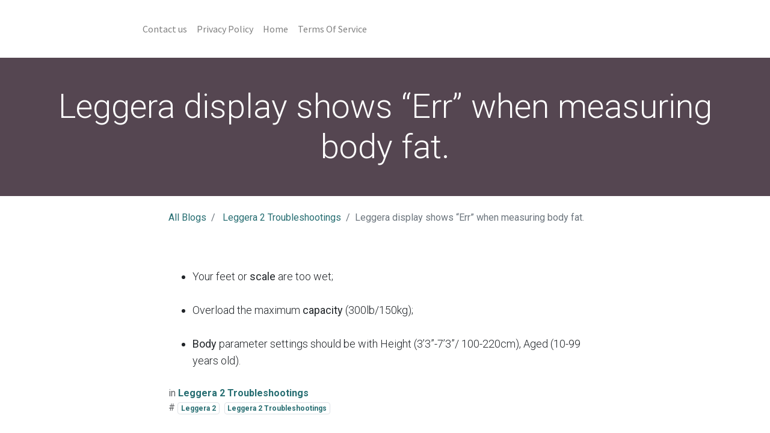

--- FILE ---
content_type: text/html; charset=utf-8
request_url: https://hekacorp.com/blog/leggera-2-troubleshootings-12/leggera-display-shows-err-when-measuring-body-fat-200
body_size: 4655
content:
<!DOCTYPE html>
        <html lang="en-GB" data-website-id="6" data-main-object="blog.post(200,)" data-oe-company-name="Heka Corportation" data-add2cart-redirect="1">
    <head>
                <meta charset="utf-8"/>
                <meta http-equiv="X-UA-Compatible" content="IE=edge,chrome=1"/>
            <meta name="viewport" content="width=device-width, initial-scale=1"/>
        <meta name="generator" content="Odoo"/>
                        <meta property="og:type" content="article"/>
                        <meta property="og:title" content="Leggera display shows “Err” when measuring body fat."/>
                        <meta property="og:site_name" content="HekaCorp"/>
                        <meta property="og:url" content="https://hekacorp.com/blog/leggera-2-troubleshootings-12/leggera-display-shows-err-when-measuring-body-fat-200"/>
                        <meta property="og:image" content="https://hekacorp.com"/>
                        <meta property="og:description"/>
                        <meta property="article:published_time" content="2022-12-01 12:00:05"/>
                        <meta property="article:modified_time" content="2024-07-16 07:48:34.409221"/>
                            <meta property="article:tag" content="Leggera 2"/>
                            <meta property="article:tag" content="Leggera 2 Troubleshootings"/>
                    <meta name="twitter:card" content="summary_large_image"/>
                    <meta name="twitter:title" content="Leggera display shows “Err” when measuring body fat."/>
                    <meta name="twitter:image" content="https://hekacorp.com"/>
                    <meta name="twitter:description"/>
        <link rel="canonical" href="https://hekacorp.com/blog/leggera-2-troubleshootings-12/leggera-display-shows-err-when-measuring-body-fat-200"/>
        <link rel="preconnect" href="https://fonts.gstatic.com/" crossorigin=""/>
                <title> Leggera display shows “Err” when measuring body fat. | HekaCorp </title>
                <link type="image/x-icon" rel="shortcut icon" href="/web/image/website/6/favicon?unique=0671eef"/>
            <link rel="preload" href="/web/static/lib/fontawesome/fonts/fontawesome-webfont.woff2?v=4.7.0" as="font" crossorigin=""/>
            <link type="text/css" rel="stylesheet" href="/web/assets/2232838-35493ba/6/web.assets_common.min.css" data-asset-bundle="web.assets_common" data-asset-version="35493ba"/>
            <link type="text/css" rel="stylesheet" href="https://checkoutshopper-live.adyen.com/checkoutshopper/sdk/4.7.3/adyen.css"/>
        <link type="text/css" rel="stylesheet" href="/web/assets/2233796-bbc8892/6/web.assets_frontend.min.css" data-asset-bundle="web.assets_frontend" data-asset-version="bbc8892"/>
                <script id="web.layout.odooscript" type="text/javascript">
                    var odoo = {
                        csrf_token: "634c6e0ff7fd6c2d6b720b804b7bd5ec79b0d818o1795083889",
                        debug: "",
                    };
                </script>
            <script type="text/javascript">
                odoo.__session_info__ = {"is_admin": false, "is_system": false, "is_website_user": true, "user_id": false, "is_frontend": true, "profile_session": null, "profile_collectors": null, "profile_params": null, "show_effect": "True", "translationURL": "/website/translations", "cache_hashes": {"translations": "39957c3aa44ca0d37dacba57dfa7a9daf0ac1baa"}, "lang_url_code": "en_GB", "geoip_country_code": "US"};
                if (!/(^|;\s)tz=/.test(document.cookie)) {
                    const userTZ = Intl.DateTimeFormat().resolvedOptions().timeZone;
                    document.cookie = `tz=${userTZ}; path=/`;
                }
            </script>
            <script defer="defer" type="text/javascript" src="/web/assets/2142646-7dfe4b0/6/web.assets_common_minimal.min.js" data-asset-bundle="web.assets_common_minimal" data-asset-version="7dfe4b0"></script>
            <script defer="defer" type="text/javascript" src="/web/assets/2142647-8a9605d/6/web.assets_frontend_minimal.min.js" data-asset-bundle="web.assets_frontend_minimal" data-asset-version="8a9605d"></script>
            <script defer="defer" type="text/javascript" data-src="/web/assets/2142648-dc64ede/6/web.assets_common_lazy.min.js" data-asset-bundle="web.assets_common_lazy" data-asset-version="dc64ede"></script>
            <script type="text/javascript" data-src="https://checkoutshopper-live.adyen.com/checkoutshopper/sdk/4.7.3/adyen.js" defer="defer"></script>
        <script defer="defer" type="text/javascript" data-src="/web/assets/2150834-88174d9/6/web.assets_frontend_lazy.min.js" data-asset-bundle="web.assets_frontend_lazy" data-asset-version="88174d9"></script>
    </head>
            <body class="">
        <div id="wrapwrap" class="   ">
    <header id="top" data-anchor="true" data-name="Header" class="  o_header_standard">
    <nav data-name="Navbar" class="navbar navbar-expand-lg navbar-light o_colored_level o_cc shadow-sm">
            <div id="top_menu_container" class="container justify-content-start justify-content-lg-between">
    <a href="/" class="navbar-brand logo mr-4">
            <span role="img" aria-label="Logo of HekaCorp" title="HekaCorp"><img src="/web/image/website/6/logo/HekaCorp?unique=0671eef" class="img img-fluid" alt="HekaCorp" loading="lazy"/></span>
        </a>
                <div id="top_menu_collapse" class="collapse navbar-collapse order-last order-lg-0">
    <ul id="top_menu" role="menu" class="nav navbar-nav o_menu_loading flex-grow-1">
    <li role="presentation" class="nav-item">
        <a role="menuitem" href="/contactus" class="nav-link ">
            <span>Contact us</span>
        </a>
    </li>
    <li role="presentation" class="nav-item">
        <a role="menuitem" href="/privacy-policy" class="nav-link ">
            <span>Privacy Policy</span>
        </a>
    </li>
    <li role="presentation" class="nav-item">
        <a role="menuitem" href="/" class="nav-link ">
            <span>Home</span>
        </a>
    </li>
    <li role="presentation" class="nav-item">
        <a role="menuitem" href="/terms-of-service" class="nav-link ">
            <span>Terms Of Service</span>
        </a>
    </li>
        <li class="nav-item mx-lg-3 divider d-none"></li> 
        <li class="o_wsale_my_cart align-self-md-start d-none nav-item mx-lg-3">
            <a href="/shop/cart" class="nav-link">
                <i class="fa fa-shopping-cart"></i>
                <sup class="my_cart_quantity badge badge-primary" data-order-id="">0</sup>
            </a>
        </li>
    </ul>
                </div>
    <button type="button" data-toggle="collapse" data-target="#top_menu_collapse" class="navbar-toggler ml-auto">
        <span class="navbar-toggler-icon o_not_editable"></span>
    </button>
            </div>
    </nav>
    </header>
                <main>
        <div id="wrap" class="js_blog website_blog">
        <section id="o_wblog_post_top">
            <div id="title" class="blog_header">
    <div data-name="Blog Post Cover" style="" data-use_size="True" data-use_filters="True" class="o_record_cover_container d-flex flex-column h-100 o_colored_level o_cc o_cc3 o_cc cover_auto  o_wblog_post_page_cover">
        <div class="o_record_cover_component o_record_cover_image o_we_snippet_autofocus" style="background-image: none;"></div>
        <div class="o_record_cover_component o_record_cover_filter oe_black" style="opacity: 0.2;"></div>
                    <div class="container text-center position-relative h-100 d-flex flex-column flex-grow-1 justify-content-around">
                        <div class="o_wblog_post_title  ">
                            <div id="o_wblog_post_name" class="o_editable_no_shadow" data-oe-expression="blog_post.name" placeholder="Blog Post Title" data-blog-id="200">Leggera display shows “Err” when measuring body fat.</div>
                        </div>
                    </div>
    </div>
            </div>
        </section>
        <section id="o_wblog_post_main" class="container pt-4 pb-5 ">
            <div class="o_container_small">
                <div class="d-flex flex-column flex-lg-row">
                    <div id="o_wblog_post_content" class=" o_container_small w-100 flex-shrink-0">
    <nav aria-label="breadcrumb" class="breadcrumb flex-nowrap py-0 px-0 css_editable_mode_hidden mb-3 bg-transparent">
        <li class="breadcrumb-item"><a href="/blog">All Blogs</a></li>
        <li class="breadcrumb-item">
            <a href="/blog/leggera-2-troubleshootings-12">Leggera 2 Troubleshootings</a>
        </li>
        <li class="breadcrumb-item text-truncate active"><span>Leggera display shows “Err” when measuring body fat.</span></li>
    </nav>
    <div data-editor-message="WRITE HERE OR DRAG BUILDING BLOCKS" class="o_wblog_post_content_field   o_wblog_read_text">
<p class="o_default_snippet_text"><br></p>
<ul><li><p>Your feet or <strong>scale</strong> are too wet;</p></li><li><p>Overload the maximum <strong>capacity</strong> (300lb/150kg);</p></li><li><p><strong>Body</strong> parameter settings should be with Height (3’3”-7’3”/ 100-220cm), Aged (10-99 years old).</p></li></ul></div>
    <div class="css_editable_mode_hidden text-muted">
        <div>in <a href="/blog/leggera-2-troubleshootings-12"><b>Leggera 2 Troubleshootings</b></a></div>
        <div>#
                <a class="badge border mr-1 post_link" href="/blog/leggera-2-troubleshootings-12/tag/leggera-2-16">Leggera 2</a>
                <a class="badge border mr-1 post_link" href="/blog/leggera-2-troubleshootings-12/tag/leggera-2-troubleshootings-17">Leggera 2 Troubleshootings</a>
        </div>
    </div>
                    </div>
                </div>
            </div>
        </section>
        <section id="o_wblog_post_footer">
        <div class="mt-5">
                <div id="o_wblog_next_container" class="d-flex flex-column">
    <div data-name="Cover" style="" data-use_filters="True" class="o_record_cover_container d-flex flex-column h-100 o_colored_level o_cc o_cc3 o_cc   o_wblog_post_page_cover o_wblog_post_page_cover_footer o_record_has_cover">
        <div class="o_record_cover_component o_record_cover_image " style="background-image: none;"></div>
        <div class="o_record_cover_component o_record_cover_filter oe_black" style="opacity: 0.2;"></div>
                        <a id="o_wblog_next_post_info" class="d-none" data-size="cover_auto" data-url="/blog/leggera-2-troubleshootings-12/leggera-can-t-connect-to-the-app-199?anim"></a>
                        <div class="container text-center position-relative h-100 d-flex flex-column flex-grow-1 justify-content-around">
                            <div class="o_wblog_post_title">
                                <div id="o_wblog_post_name" placeholder="Blog Post Title" data-blog-id="199">Leggera can&#39;t connect to the App.</div>
                            </div>
                            <div class="o_wblog_toggle ">
                                <span class="h4 d-inline-block py-1 px-2 rounded-sm text-white">
                                    <i class="fa fa-angle-right fa-3x text-white" aria-label="Read next" title="Read Next"></i>
                                </span>
                            </div>
                            <div class="o_wblog_next_fake_btn d-flex o_wblog_toggle"></div>
                        </div>
    </div>
                </div>
        </div>
    </section>
            <div class="oe_structure oe_empty oe_structure_not_nearest" id="oe_structure_blog_footer" data-editor-sub-message="Visible in all blogs&#39; pages"></div>
        </div>
                </main>
                <footer id="bottom" data-anchor="true" data-name="Footer" class="o_footer o_colored_level o_cc ">
                    <div id="footer" class="oe_structure oe_structure_solo" style="">
      <section class="s_text_block pt40 pb16" data-snippet="s_text_block" data-name="Text" style="background-image: none;">
        <div class="container">
          <div class="row" data-original-title="" title="" aria-describedby="tooltip904151">
            <div class="pt24 pb24 o_colored_level col-lg-6">
              <h5 class="mb-3">Useful Links</h5>
              <ul class="list-unstyled">
                <li data-original-title="" title="" aria-describedby="tooltip373944">
                  <a href="/" data-original-title="" title="">Home</a>
                </li>
                <li data-original-title="" title="" aria-describedby="tooltip16995">
                  <a href="/privacy-policy" data-original-title="" title="">Privacy Policy</a>
                </li>
                <li>
                  <a href="/terms-of-service" data-original-title="" title="">Terms of Service</a>
                </li>
                <li data-original-title="" title="" aria-describedby="tooltip517337">
                  <a href="/contactus" data-original-title="" title="">Contact us</a>
                </li>
              </ul>
            </div>
            <div class="pt24 pb24 o_colored_level col-lg-6" data-original-title="" title="" aria-describedby="tooltip573468">
              <h5 class="mb-3" style="text-align: center;">
                <span style="color: rgb(134, 134, 134);font-size: 15px;font-weight: 700">©&nbsp;</span>
                <span style="color: rgb(32, 188, 249);font-size: 15px;font-weight: 700">HEKACORP</span>
                <span style="color: rgb(134, 134, 134);font-size: 15px;font-weight: 700">, <font class="text-o-color-4">2017 All Rights Reserved</font></span>
                <br/>
                <span style="color: rgb(134, 134, 134);font-size: 15px;font-weight: 700">
                  <font class="text-o-color-3">Heka Corporation</font>
                </span>
                <br/>
                <span style="color: rgb(134, 134, 134);font-size: 15px;font-weight: 700">
                  <font class="text-o-color-3">237 Kearny Street #9189</font>
                </span>
                <br/>
                <span style="color: rgb(134, 134, 134);font-size: 15px;font-weight: 700">
                  <font class="text-o-color-4">San Francisco, CA 94108</font>
                </span>
              </h5>
              <h5 class="mb-3" style="text-align: center;">&nbsp;<img class="img-fluid" src="/web/image/1352577-9ac20958/HekaLogo.png" data-original-title="" title="" aria-describedby="tooltip956495" alt="" data-original-id="915834" data-original-src="/web/image/915834-1891933e/HekaLogo.png" data-mimetype="image/png" data-resize-width="128" loading="lazy"/><br/></h5>
            </div>
          </div>
        </div>
      </section>
    </div>
  <div class="o_footer_copyright o_colored_level o_cc" data-name="Copyright">
                        <div class="container py-3">
                            <div class="row">
                                <div class="col-sm text-center text-sm-left text-muted">
                                    <span class="o_footer_copyright_name mr-2">Copyright © Heka Corporation</span>
                                </div>
                                <div class="col-sm text-center text-sm-right o_not_editable">
        <div class="o_brand_promotion"></div>
                                </div>
                            </div>
                        </div>
                    </div>
                </footer>
            </div>
    </body>
        </html>